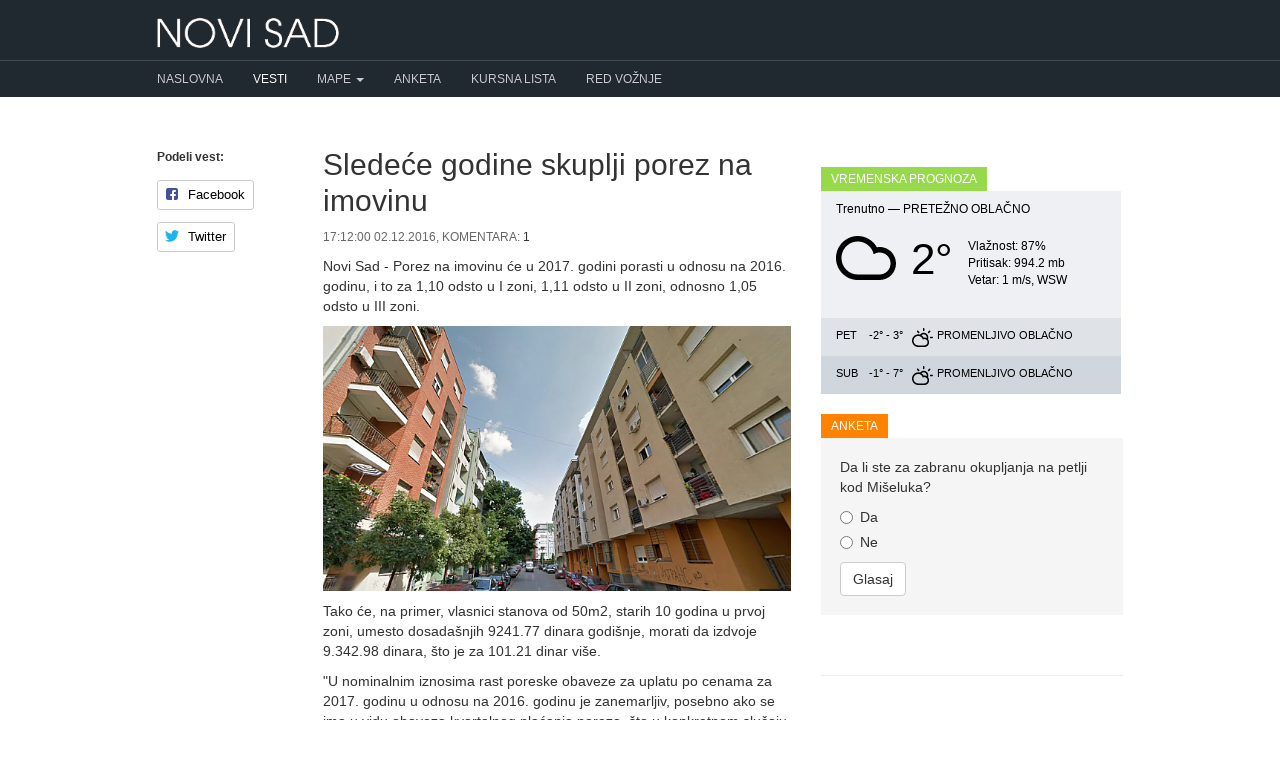

--- FILE ---
content_type: text/html; charset=utf-8
request_url: https://www.google.com/recaptcha/api2/aframe
body_size: 269
content:
<!DOCTYPE HTML><html><head><meta http-equiv="content-type" content="text/html; charset=UTF-8"></head><body><script nonce="z0q8XZ7gYD2iew0Z3HTJgQ">/** Anti-fraud and anti-abuse applications only. See google.com/recaptcha */ try{var clients={'sodar':'https://pagead2.googlesyndication.com/pagead/sodar?'};window.addEventListener("message",function(a){try{if(a.source===window.parent){var b=JSON.parse(a.data);var c=clients[b['id']];if(c){var d=document.createElement('img');d.src=c+b['params']+'&rc='+(localStorage.getItem("rc::a")?sessionStorage.getItem("rc::b"):"");window.document.body.appendChild(d);sessionStorage.setItem("rc::e",parseInt(sessionStorage.getItem("rc::e")||0)+1);localStorage.setItem("rc::h",'1769098042933');}}}catch(b){}});window.parent.postMessage("_grecaptcha_ready", "*");}catch(b){}</script></body></html>